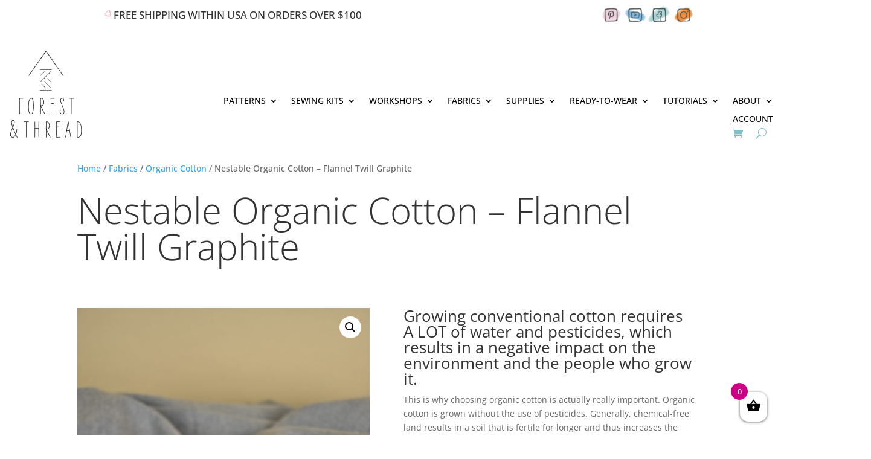

--- FILE ---
content_type: text/css
request_url: http://forestandthread.com/wp-content/uploads/maxmegamenu/style.css?ver=47bfd6
body_size: 273
content:
@charset "UTF-8";

/** THIS FILE IS AUTOMATICALLY GENERATED - DO NOT MAKE MANUAL EDITS! **/
/** Custom CSS should be added to Mega Menu > Menu Themes > Custom Styling **/

.mega-menu-last-modified-1750188215 { content: 'Tuesday 17th June 2025 19:23:35 UTC'; }

.wp-block {}

--- FILE ---
content_type: text/css
request_url: http://forestandthread.com/wp-content/et-cache/global/et-divi-customizer-global.min.css?ver=1757797694
body_size: 5987
content:
.et_pb_row_0_tb_footer a{color:#000}.optionssewingkit{font-size:18pt}label[for="image-group-1599314334794_1_0"],label[for="image-group-1599314334794_1_1"],label[for="image-group-1599314334794"],label[for="image-group-1599094125477_2_0"],label[for="image-group-1599094125477_2_1"],label[for="image-group-1599094125477_2_2"],label[for="image-group-1599094125477_2_3"],label[for="image-group-1599094125477_2_4"],label[for="image-group-1599094125477_2_5"],label[for="image-group-1599094125477_2_6"],label[for="image-group-1599094125477_2_7"],label[for="image-group-1599094125477_2_8"],label[for="image-group-1599094125477_2_9"],label[for="image-group-1599094125477_2_10"],label[for="image-group-1599093539229_1_0"],label[for="image-group-1599093539229_1_1"],label[for="image-group-1599093539229_1_2"],label[for="image-group-1599093539229_1_3"],label[for="image-group-1599093539229_1_4"],label[for="image-group-1599093539229_1_5"],label[for="image-group-1599093539229_1_6"],label[for="image-group-1599093539229_1_7"],label[for="image-group-1599093539229_1_8"],label[for="image-group-1599093539229_1_9"],label[for="image-group-1599093539229_1_10"],label[for="image-group-1599093539229_1_11"],label[for="image-group-1599093539229_1_12"],label[for="image-group-1599093539229_1_13"],label[for="image-group-1599097957263_3_0"],label[for="image-group-1599097957263_3_1"],label[for="image-group-1599097957263_3_2"],label[for="image-group-1599097957263_3_3"],label[for="image-group-1599097957263_3_4"],label[for="image-group-1599097957263_3_5"],label[for="image-group-1599097957263_3_6"],label[for="image-group-1599097957263_3_7"],label[for="image-group-1599097957263_3_8"],label[for="image-group-1637519058716_4_0"],label[for="image-group-1637519058716_4_1"],label[for="image-group-1637519058716_4_2"],label[for="image-group-1599093539229_1_14"],label[for="image-group-1599093539229_1_15"],label[for="image-group-1623338822337_5_0"],label[for="image-group-1623338822337_5_1"],label[for="image-group-1623338822337_5_2"],label[for="image-group-1623338822337_5_3"],label[for="image-group-1623338822337_5_4"],label[for="image-group-1623338822337_5_5"],label[for="image-group-1623338822337_5_6"]{display:none!important}.image-group-1599094125477_2_0{box-shadow:0 0 0 1px rgba(0,0,0,.3);padding:2px}label[for="image-group-1603665387140_1_0"],label[for="image-group-1603665387140_1_1"],label[for="image-group-1603665387140_1_2"],label[for="image-group-1603665387140_1_3"],label[for="image-group-1603665387140_1_4"],label[for="image-group-1603665387140_1_5"],label[for="image-group-1603665387140_1_6"],label[for="image-group-1603665387140_1_7"],label[for="image-group-1603665387140_1_8"],label[for="image-group-1603665387140_1_9"],label[for="image-group-1603665387140_1_10"],label[for="image-group-1603665387140_1_11"],label[for="image-group-1603665387140_1_12"],label[for="image-group-1603665387140_1_13"],label[for="image-group-1603665387140_1_14"],label[for="image-group-1603665387140_1_15"],label[for="image-group-1603665387140_1_16"],label[for="image-group-1603665387140_1_17"],label[for="image-group-5fb2eba38dc55_1_0"],label[for="image-group-5fb2eba38dc55_1_1"]{display:none!important}label[for="image-group-5fb302470be51_2_0"],label[for="image-group-5fb302470be51_2_1"],label[for="image-group-5fb302470be51_2_2"],label[for="image-group-5fb302470be51_2_3"],label[for="image-group-5fb302470be51_2_4"],label[for="image-group-5fb302470be51_2_5"],label[for="image-group-5fb302470be51_2_6"],label[for="image-group-5fb302470be51_2_7"],label[for="image-group-5fb302470be51_2_8"],label[for="image-group-5fb302470be51_2_9"],label[for="image-group-5fb302470be51_2_10"],label[for="image-group-5fb302470be51_2_11"],label[for="image-group-5fb302470be51_2_12"],label[for="image-group-5fb302470be51_2_13"],label[for="image-group-5fb302470be51_2_14"],label[for="image-group-5fb302470be51_2_15"],label[for="image-group-5fb302470be51_2_16"],label[for="image-group-5fb302470be51_2_17"],label[for="image-group-5fb302470be51_2_18"],label[for="image-group-1623338822337_4_0"],label[for="image-group-1623338822337_4_1"],label[for="image-group-1623338822337_4_2"],label[for="image-group-1623338822337_4_3"],label[for="image-group-1623338822337_4_4"],label[for="image-group-1623338822337_4_5"],label[for="image-group-1623338822337_4_6"]{display:none!important}label[for="select-1609621245857"],label[for="select-1609629674407"]{font-weight:bold;padding-bottom:20px}.xoo-wsc-total{display:none!important}.kitlevel{background-color:#f96c00;font-size:14px;font-weight:600;padding:.3em 1em;line-height:1.7em!important;position:relative;border-radius:6px;max-width:150px;margin-bottom:40px}.availability{background-color:#f96c00;font-size:14px;font-weight:600;padding:.3em 1em;line-height:1.7em!important;position:relative;border-radius:6px;max-width:250px;margin-bottom:40px;margin-top:15px}.skilllevel{background-color:#f96c00;font-size:12px;font-weight:400;padding:.3em .5em;line-height:1.2em!important;position:relative;border-radius:6px;max-width:150px;margin-bottom:0px;margin-top:5px;color:#000000}#wcpa-paragraph-1599508869844{font-weight:bold}.menu-item a{color:#fff!important}ul.et_pb_tabs_controls{background-color:#ffffff!important}.et-db #et-boc .et-l .et_pb_wc_add_to_cart form.cart .variations td.value span:after{display:none}.wcpa_option_price{display:none}.tutor-header-left-side{display:none}body.postid-11252 .woocommerce-grouped-product-list,body.postid-12742 .woocommerce-grouped-product-list,body.postid-12743 .woocommerce-grouped-product-list{display:none!important}body.postid-11252 .single_add_to_cart_button:first-of-type,body.postid-12742 .single_add_to_cart_button:first-of-type,body.postid-12743 .single_add_to_cart_button:first-of-type{display:none!important}body.postid-11252 .price,body.postid-12742 .price,body.postid-12743 .price{display:none!important}body.postid-11252 .grouped_add_to_cart,body.postid-12742 .grouped_add_to_cart,body.postid-12743 .grouped_add_to_cart{background-color:#f96c00}

--- FILE ---
content_type: text/css
request_url: http://forestandthread.com/wp-content/et-cache/7841/et-core-unified-cpt-tb-2931-tb-3498-tb-2949-7841.min.css?ver=1764748849
body_size: 12518
content:
.et_pb_section_0_tb_header.et_pb_section{padding-top:0px;padding-right:0px;padding-bottom:0px;margin-top:0px;margin-bottom:0px;background-color:RGBA(255,255,255,0)!important}.et_pb_row_0_tb_header.et_pb_row{padding-top:5px!important;padding-bottom:5px!important;margin-top:0px!important;margin-bottom:0px!important;padding-top:5px;padding-bottom:5px}.et_pb_text_0_tb_header.et_pb_text,.et_pb_text_0_tb_header.et_pb_text a{color:#ffffff!important}.et_pb_text_0_tb_header{font-weight:700;margin-top:8px!important}.et_pb_text_0_tb_header h3{font-size:21px;color:#ffffff!important}.et_pb_text_0_tb_header h4{font-size:17px}.et_pb_text_1_tb_header{width:280px;max-width:280px}.et_pb_row_1_tb_header{background-color:RGBA(255,255,255,0);margin:auto}.et_pb_row_1_tb_header,body #page-container .et-db #et-boc .et-l .et_pb_row_1_tb_header.et_pb_row,body.et_pb_pagebuilder_layout.single #page-container #et-boc .et-l .et_pb_row_1_tb_header.et_pb_row,body.et_pb_pagebuilder_layout.single.et_full_width_page #page-container .et_pb_row_1_tb_header.et_pb_row,.et_pb_row_1_tb_header,body .pum-container .et-db #et-boc .et-l .et_pb_row_1_tb_header.et_pb_row,body.et_pb_pagebuilder_layout.single #page-container #et-boc .et-l .et_pb_row_1_tb_header.et_pb_row,body.et_pb_pagebuilder_layout.single.et_full_width_page #page-container .et_pb_row_1_tb_header.et_pb_row,.et_pb_row_1_tb_header,body #page-container .et-db .pum .et-l .et_pb_row_1_tb_header.et_pb_row,body.et_pb_pagebuilder_layout.single #page-container #et-boc .et-l .et_pb_row_1_tb_header.et_pb_row,body.et_pb_pagebuilder_layout.single.et_full_width_page #page-container .et_pb_row_1_tb_header.et_pb_row,.et_pb_row_1_tb_header,body .pum-container .et-db .pum .et-l .et_pb_row_1_tb_header.et_pb_row,body.et_pb_pagebuilder_layout.single #page-container #et-boc .et-l .et_pb_row_1_tb_header.et_pb_row,body.et_pb_pagebuilder_layout.single.et_full_width_page #page-container .et_pb_row_1_tb_header.et_pb_row{width:100%;max-width:1350px}.et_pb_image_0_tb_header{padding-top:0px;padding-bottom:0px;text-align:left;margin-left:0}.et_pb_menu_0_tb_header.et_pb_menu ul li a,.et_pb_menu_0_tb_header.et_pb_menu ul li.current-menu-item a{color:#000000!important}.et_pb_menu_0_tb_header.et_pb_menu{min-height:13px}.et_pb_menu_0_tb_header{z-index:500;position:relative}.et_pb_menu_0_tb_header.et_pb_menu .nav li ul,.et_pb_menu_0_tb_header.et_pb_menu .et_mobile_menu,.et_pb_menu_0_tb_header.et_pb_menu .et_mobile_menu ul{background-color:#ffffff!important}.et_pb_menu_0_tb_header .et_pb_menu_inner_container>.et_pb_menu__logo-wrap,.et_pb_menu_0_tb_header .et_pb_menu__logo-slot{width:auto;max-width:100%}.et_pb_menu_0_tb_header .et_pb_menu_inner_container>.et_pb_menu__logo-wrap .et_pb_menu__logo img,.et_pb_menu_0_tb_header .et_pb_menu__logo-slot .et_pb_menu__logo-wrap img{height:auto;max-height:none}.et_pb_menu_0_tb_header .mobile_nav .mobile_menu_bar:before,.et_pb_menu_0_tb_header .et_pb_menu__icon.et_pb_menu__search-button,.et_pb_menu_0_tb_header .et_pb_menu__icon.et_pb_menu__close-search-button,.et_pb_menu_0_tb_header .et_pb_menu__icon.et_pb_menu__cart-button{color:#7EBEC5}.et_pb_column_1_tb_header{padding-bottom:6px}.et_pb_column_2_tb_header{padding-right:0px;padding-left:0px;z-index:3!important;position:relative}.et_pb_column_3_tb_header{padding-top:70px;padding-right:0px;padding-left:0px;margin:auto}.et_pb_text_1_tb_header.et_pb_module{margin-left:auto!important;margin-right:0px!important}.et_pb_row_1_tb_header.et_pb_row{margin-top:0px!important;margin-right:0px!important;margin-bottom:0px!important;margin-left:0px!important;margin-left:auto!important;margin-right:auto!important}.et_pb_image_0_tb_header.et_pb_module{margin-left:0px!important;margin-right:auto!important}@media only screen and (min-width:981px){.et_pb_image_0_tb_header{width:150px}}@media only screen and (max-width:980px){.et_pb_text_0_tb_header{font-size:14px}.et_pb_text_0_tb_header h3{font-size:18px}.et_pb_text_0_tb_header h4{font-size:16px}.et_pb_image_0_tb_header{width:100px}.et_pb_image_0_tb_header .et_pb_image_wrap img{width:auto}.et_pb_column_3_tb_header{padding-top:0px}}@media only screen and (max-width:767px){.et_pb_text_0_tb_header{font-size:11px}.et_pb_text_0_tb_header h3{font-size:18px}.et_pb_text_0_tb_header h4{font-size:14px}.et_pb_row_1_tb_header.et_pb_row{padding-top:0px!important;padding-bottom:0px!important;padding-top:0px!important;padding-bottom:0px!important}.et_pb_image_0_tb_header{padding-top:10px;width:150px;transform:translateX(0px) translateY(-55px)}.et_pb_image_0_tb_header .et_pb_image_wrap img{width:auto}.et_pb_column_2_tb_header{z-index:500!important}}.et_pb_section_0_tb_body.et_pb_section,.et_pb_section_1_tb_body.et_pb_section{padding-top:10px;padding-bottom:10px;margin-top:0px;margin-bottom:0px}.et_pb_wc_cart_notice_0_tb_body .woocommerce-message,.et_pb_wc_cart_notice_0_tb_body .woocommerce-info,.et_pb_wc_cart_notice_0_tb_body .woocommerce-error{padding-top:15px!important;padding-right:15px!important;padding-bottom:15px!important;padding-left:15px!important;margin-top:0em!important;margin-right:0em!important;margin-bottom:2em!important;margin-left:0em!important}.et_pb_wc_title_0_tb_body h1,.et_pb_wc_title_0_tb_body h2,.et_pb_wc_title_0_tb_body h3,.et_pb_wc_title_0_tb_body h4,.et_pb_wc_title_0_tb_body h5,.et_pb_wc_title_0_tb_body h6{font-weight:300;font-size:60px}.et_pb_wc_images_0_tb_body ul.products li.product span.onsale,.et_pb_wc_upsells_0_tb_body ul.products li.product span.onsale{padding-top:6px!important;padding-right:18px!important;padding-bottom:6px!important;padding-left:18px!important;margin-top:0px!important;margin-right:0px!important;margin-bottom:0px!important;margin-left:0px!important}.et_pb_wc_add_to_cart_0_tb_body input,.et_pb_wc_add_to_cart_0_tb_body .quantity input.qty{font-size:15px!important;letter-spacing:-1px!important;text-align:left!important}.et_pb_wc_add_to_cart_0_tb_body.et_pb_module .et_pb_module_inner form.cart .variations tr{padding-top:3px!important;padding-right:3px!important;padding-bottom:3px!important;padding-left:3px!important;margin-top:3px;margin-right:3px;margin-bottom:3px;margin-left:3px}.et_pb_text_0_tb_body.et_pb_text{color:#ffffff!important}.et_pb_text_0_tb_body{line-height:0em;font-size:18px;line-height:0em;background-blend-mode:multiply;background-image:url(https://forestandthread.com/wp-content/uploads/2020/08/forest_and_thread_pattern.jpg);background-color:#4e7271;border-radius:36px 36px 36px 36px;overflow:hidden;padding-top:20px!important;padding-bottom:20px!important}.et_pb_text_0_tb_body h4{font-weight:700;font-size:40px;color:#ffffff!important}.et_pb_text_0_tb_body h4:hover{font-size:55px}.et_pb_text_0_tb_body h5{font-size:18px;color:#ffffff!important;line-height:0.3em}.et_pb_text_0_tb_body:hover{background-blend-mode:multiply;background-image:url(https://forestandthread.com/wp-content/uploads/2020/08/forest_and_thread_pattern.jpg);background-color:rgba(78,114,113,0.6)}.et_pb_text_0_tb_body h4,.et_pb_text_0_tb_body{transition:font-size 300ms ease 0ms,background-color 300ms ease 0ms,background-image 300ms ease 0ms}.et_pb_section_2_tb_body{border-top-width:1px;border-bottom-width:1px;height:50px;max-height:50px}.et_pb_section_2_tb_body.et_pb_section{padding-top:0px;padding-bottom:0px;margin-top:0px;margin-bottom:20px}.et_pb_section_3_tb_body.et_pb_section{padding-top:60px;padding-bottom:0px;margin-top:0px;margin-bottom:0px}.et_pb_row_3_tb_body.et_pb_row{padding-bottom:60px!important;padding-bottom:60px}.et_pb_wc_description_1_tb_body h1,.et_pb_wc_description_1_tb_body h2,.et_pb_wc_description_1_tb_body h3{font-weight:300}.et_pb_wc_upsells_0_tb_body section.products>h1,.et_pb_wc_upsells_0_tb_body section.products>h2,.et_pb_wc_upsells_0_tb_body section.products>h3,.et_pb_wc_upsells_0_tb_body section.products>h4,.et_pb_wc_upsells_0_tb_body section.products>h5,.et_pb_wc_upsells_0_tb_body section.products>h6{font-weight:300!important;font-size:0px!important}.et_pb_wc_upsells_0_tb_body ul.products li.product h3,.et_pb_wc_upsells_0_tb_body ul.products li.product h1,.et_pb_wc_upsells_0_tb_body ul.products li.product h2,.et_pb_wc_upsells_0_tb_body ul.products li.product h4,.et_pb_wc_upsells_0_tb_body ul.products li.product h5,.et_pb_wc_upsells_0_tb_body ul.products li.product h6{font-size:14pt!important;line-height:1em!important}.et_pb_wc_upsells_0_tb_body ul.products li.product .star-rating{width:calc(5.4em + (0px * 4))}@media only screen and (max-width:980px){.et_pb_section_2_tb_body{border-top-width:1px;border-bottom-width:1px}}@media only screen and (max-width:767px){.et_pb_section_2_tb_body{border-top-width:1px;border-bottom-width:1px}}div.et_pb_section.et_pb_section_0_tb_footer{background-image:linear-gradient(218deg,#cfbcdc 65%,#d7cbe3 65%)!important}.et_pb_section_0_tb_footer.section_has_divider.et_pb_bottom_divider .et_pb_bottom_inside_divider{background-image:url([data-uri]);background-size:100% 29px;bottom:0;height:29px;z-index:1;transform:scale(1,-1)}.et_pb_section_0_tb_footer.section_has_divider.et_pb_top_divider .et_pb_top_inside_divider{background-image:url([data-uri]);background-size:50% 50px;top:0;height:50px;z-index:1;transform:scale(1,1)}.et_pb_text_0_tb_footer.et_pb_text,.et_pb_text_0_tb_footer h3,.et_pb_text_2_tb_footer.et_pb_text,.et_pb_text_2_tb_footer h3{color:#000000!important}ul.et_pb_social_media_follow_0_tb_footer{margin-bottom:0px!important}.et_pb_text_1_tb_footer h1{font-size:80px;color:#ffffff!important}.et_pb_text_1_tb_footer h3{font-size:16px;letter-spacing:1.5px}.et_pb_text_1_tb_footer{border-radius:15px 15px 15px 15px;overflow:hidden}.et_pb_blurb_0_tb_footer.et_pb_blurb .et_pb_module_header,.et_pb_blurb_0_tb_footer.et_pb_blurb .et_pb_module_header a{font-size:42px}.et_pb_blurb_0_tb_footer.et_pb_blurb{padding-bottom:0px!important;margin-bottom:0px!important}.et_pb_button_0_tb_footer_wrapper{margin-top:0px!important;margin-bottom:0px!important;margin-left:47px!important}body #page-container .et_pb_section .et_pb_button_0_tb_footer,body .pum-container .et_pb_section .et_pb_button_0_tb_footer{font-size:16px}body #page-container .et_pb_section .et_pb_button_0_tb_footer:after,body .pum-container .et_pb_section .et_pb_button_0_tb_footer:after{font-size:1.6em}body.et_button_custom_icon #page-container .et_pb_button_0_tb_footer:after{font-size:16px}.et_pb_button_0_tb_footer,.et_pb_button_0_tb_footer:after{transition:all 300ms ease 0ms}.et_pb_social_media_follow_network_0_tb_footer a.icon{background-color:#ea2c59!important}.et_pb_social_media_follow_network_1_tb_footer a.icon{background-color:#a82400!important}.et_pb_social_media_follow_network_2_tb_footer a.icon{background-color:#3b5998!important}.et_pb_social_media_follow_network_3_tb_footer a.icon{background-color:#cb2027!important}@media only screen and (max-width:980px){.et_pb_blurb_0_tb_footer.et_pb_blurb .et_pb_module_header,.et_pb_blurb_0_tb_footer.et_pb_blurb .et_pb_module_header a{font-size:33px}.et_pb_button_0_tb_footer_wrapper{margin-left:80px!important}body #page-container .et_pb_section .et_pb_button_0_tb_footer:after,body .pum-container .et_pb_section .et_pb_button_0_tb_footer:after{display:inline-block;opacity:0}body #page-container .et_pb_section .et_pb_button_0_tb_footer:hover:after,body .pum-container .et_pb_section .et_pb_button_0_tb_footer:hover:after{opacity:1}}@media only screen and (max-width:767px){.et_pb_blurb_0_tb_footer.et_pb_blurb .et_pb_module_header,.et_pb_blurb_0_tb_footer.et_pb_blurb .et_pb_module_header a{font-size:26px}.et_pb_button_0_tb_footer_wrapper{margin-left:47px!important}body #page-container .et_pb_section .et_pb_button_0_tb_footer:after,body .pum-container .et_pb_section .et_pb_button_0_tb_footer:after{display:inline-block;opacity:0}body #page-container .et_pb_section .et_pb_button_0_tb_footer:hover:after,body .pum-container .et_pb_section .et_pb_button_0_tb_footer:hover:after{opacity:1}}